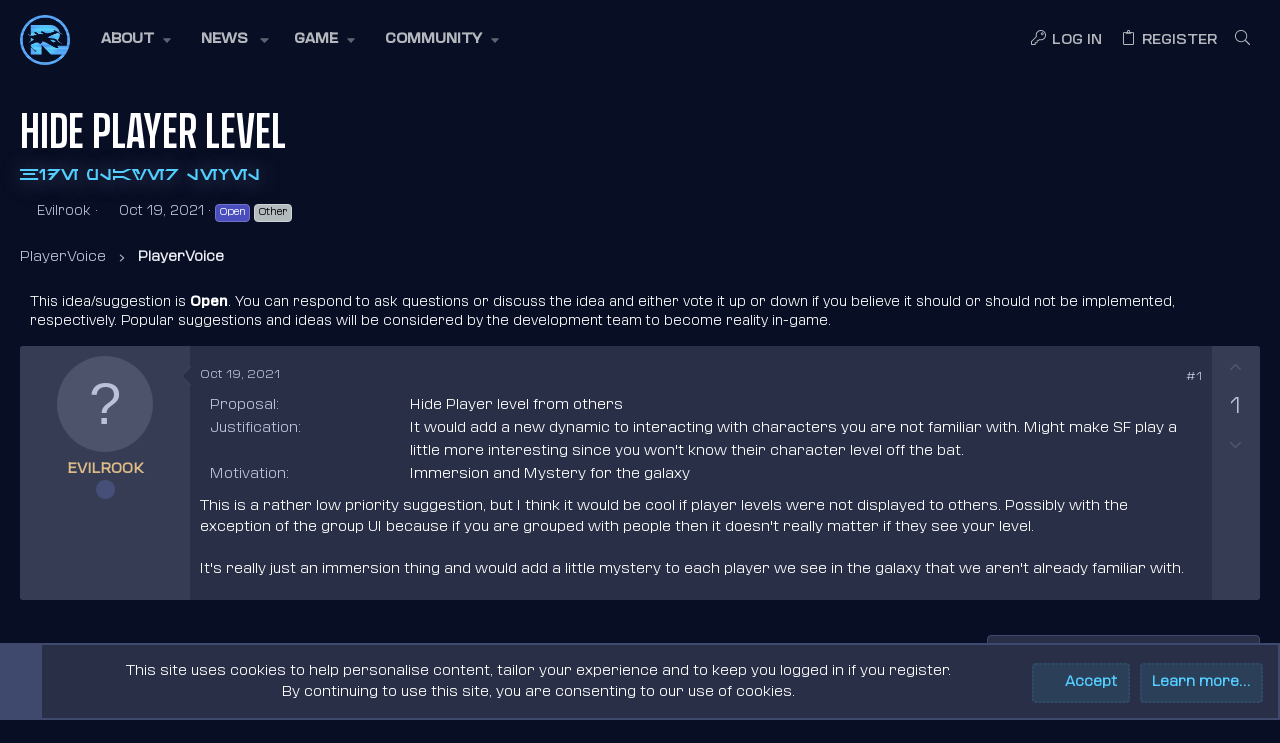

--- FILE ---
content_type: text/css;charset=utf-8
request_url: https://use.typekit.net/zmn0asu.css
body_size: 510
content:
/*
 * The Typekit service used to deliver this font or fonts for use on websites
 * is provided by Adobe and is subject to these Terms of Use
 * http://www.adobe.com/products/eulas/tou_typekit. For font license
 * information, see the list below.
 *
 * trajan-pro-3:
 *   - http://typekit.com/eulas/000000000000000000012e92
 *   - http://typekit.com/eulas/000000000000000000012e8f
 * transducer-variable:
 *   - http://typekit.com/eulas/0000000000000000774b97a8
 *
 * © 2009-2026 Adobe Systems Incorporated. All Rights Reserved.
 */
/*{"last_published":"2024-02-21 13:43:35 UTC"}*/

@import url("https://p.typekit.net/p.css?s=1&k=zmn0asu&ht=tk&f=15665.15666.51598&a=17882906&app=typekit&e=css");

@font-face {
font-family:"trajan-pro-3";
src:url("https://use.typekit.net/af/6799c3/000000000000000000012e92/27/l?primer=48af836fc1bd1ac8f3194bfd62a09678f804085ac9efa18e894acf468b7f28ca&fvd=n4&v=3") format("woff2"),url("https://use.typekit.net/af/6799c3/000000000000000000012e92/27/d?primer=48af836fc1bd1ac8f3194bfd62a09678f804085ac9efa18e894acf468b7f28ca&fvd=n4&v=3") format("woff"),url("https://use.typekit.net/af/6799c3/000000000000000000012e92/27/a?primer=48af836fc1bd1ac8f3194bfd62a09678f804085ac9efa18e894acf468b7f28ca&fvd=n4&v=3") format("opentype");
font-display:auto;font-style:normal;font-weight:400;font-stretch:normal;
}

@font-face {
font-family:"trajan-pro-3";
src:url("https://use.typekit.net/af/183be2/000000000000000000012e8f/27/l?primer=48af836fc1bd1ac8f3194bfd62a09678f804085ac9efa18e894acf468b7f28ca&fvd=n7&v=3") format("woff2"),url("https://use.typekit.net/af/183be2/000000000000000000012e8f/27/d?primer=48af836fc1bd1ac8f3194bfd62a09678f804085ac9efa18e894acf468b7f28ca&fvd=n7&v=3") format("woff"),url("https://use.typekit.net/af/183be2/000000000000000000012e8f/27/a?primer=48af836fc1bd1ac8f3194bfd62a09678f804085ac9efa18e894acf468b7f28ca&fvd=n7&v=3") format("opentype");
font-display:auto;font-style:normal;font-weight:700;font-stretch:normal;
}

@font-face {
font-family:"transducer-variable";
src:url("https://use.typekit.net/af/e88dea/0000000000000000774b97a8/30/l?primer=48af836fc1bd1ac8f3194bfd62a09678f804085ac9efa18e894acf468b7f28ca&fvd=n4&v=3") format("woff2"),url("https://use.typekit.net/af/e88dea/0000000000000000774b97a8/30/d?primer=48af836fc1bd1ac8f3194bfd62a09678f804085ac9efa18e894acf468b7f28ca&fvd=n4&v=3") format("woff"),url("https://use.typekit.net/af/e88dea/0000000000000000774b97a8/30/a?primer=48af836fc1bd1ac8f3194bfd62a09678f804085ac9efa18e894acf468b7f28ca&fvd=n4&v=3") format("opentype");
font-display:auto;font-style:normal;font-weight:400;font-stretch:normal;
}

.tk-trajan-pro-3 { font-family: "trajan-pro-3",serif; }
.tk-transducer-variable { font-family: "transducer-variable",sans-serif; }
